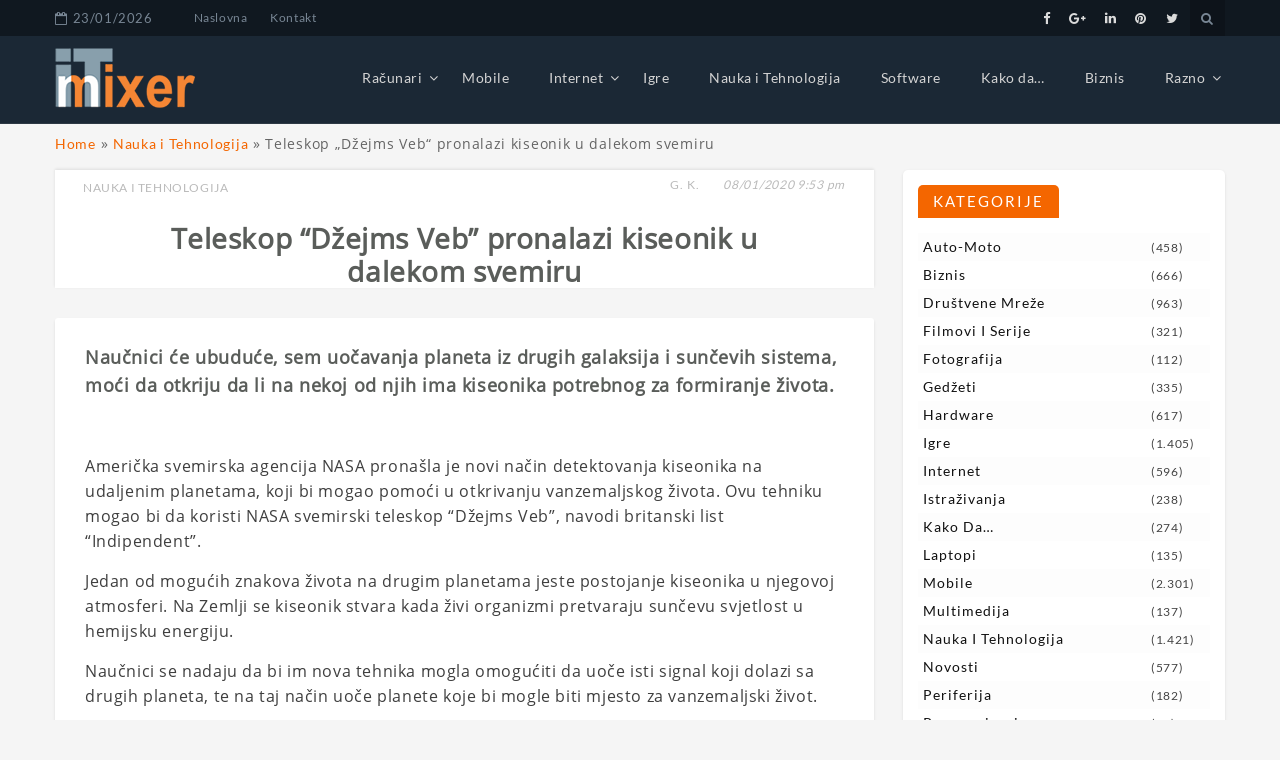

--- FILE ---
content_type: text/html; charset=UTF-8
request_url: https://it-mixer.com/teleskop-dzejms-veb-pronalazi-kiseonik-u-dalekom-svemiru/
body_size: 15321
content:
<!DOCTYPE html>
<html lang="bs-BA" >
<head>
<!-- Global site tag (gtag.js) - Google Analytics -->
<script async defer src="https://pagead2.googlesyndication.com/pagead/js/adsbygoogle.js"> </script>
<!-- Google Tag Manager -->
<script>(function(w,d,s,l,i){w[l]=w[l]||[];w[l].push({'gtm.start':
new Date().getTime(),event:'gtm.js'});var f=d.getElementsByTagName(s)[0],
j=d.createElement(s),dl=l!='dataLayer'?'&l='+l:'';j.async=true;j.src=
'https://www.googletagmanager.com/gtm.js?id='+i+dl;f.parentNode.insertBefore(j,f);
})(window,document,'script','dataLayer','GTM-NBTDW2R');</script>
<!-- End Google Tag Manager -->	  
<meta name="msvalidate.01" content="E7004221149E7436DF69666C6250738D" />
<meta charset="UTF-8" />
<!--<meta name="viewport" content="width=device-width, initial-scale=1.0, maximum-scale=1.0, user-scalable=0" />-->
<meta name="viewport" content="width=device-width, initial-scale=1.0">  
<link rel="profile" href="https://gmpg.org/xfn/11" />
<link rel="pingback" href="https://it-mixer.com/xmlrpc.php" />
<meta name='robots' content='index, follow, max-image-preview:large, max-snippet:-1, max-video-preview:-1' />
<style>img:is([sizes="auto" i], [sizes^="auto," i]) { contain-intrinsic-size: 3000px 1500px }</style>
<!-- This site is optimized with the Yoast SEO plugin v26.6 - https://yoast.com/wordpress/plugins/seo/ -->
<title>Teleskop &quot;Džejms Veb&quot; pronalazi kiseonik u dalekom svemiru - IT mixer</title>
<meta name="description" content="Svemirski teleskop američke svemirske agencije nasaNASA &quot;Džejms Veb&quot; bi mogao da detektuje kiseonik na udaljenim planetama, koji bi mogao pomoći..." />
<link rel="canonical" href="https://it-mixer.com/teleskop-dzejms-veb-pronalazi-kiseonik-u-dalekom-svemiru/" />
<meta property="og:locale" content="bs_BA" />
<meta property="og:type" content="article" />
<meta property="og:title" content="Teleskop &quot;Džejms Veb&quot; pronalazi kiseonik u dalekom svemiru - IT mixer" />
<meta property="og:description" content="Svemirski teleskop američke svemirske agencije nasaNASA &quot;Džejms Veb&quot; bi mogao da detektuje kiseonik na udaljenim planetama, koji bi mogao pomoći..." />
<meta property="og:url" content="https://it-mixer.com/teleskop-dzejms-veb-pronalazi-kiseonik-u-dalekom-svemiru/" />
<meta property="og:site_name" content="IT mixer" />
<meta property="article:publisher" content="https://www.facebook.com/ITmixer/" />
<meta property="article:published_time" content="2020-01-08T20:53:31+00:00" />
<meta property="article:modified_time" content="2020-01-08T20:54:04+00:00" />
<meta property="og:image" content="https://it-mixer.com/wp-content/uploads/2020/01/NASA-teleskop-Džejms-Veb.jpg" />
<meta property="og:image:width" content="1200" />
<meta property="og:image:height" content="800" />
<meta property="og:image:type" content="image/jpeg" />
<meta name="author" content="G. K." />
<meta name="twitter:card" content="summary_large_image" />
<meta name="twitter:creator" content="@itmixercom" />
<meta name="twitter:site" content="@itmixercom" />
<meta name="twitter:label1" content="Written by" />
<meta name="twitter:data1" content="G. K." />
<meta name="twitter:label2" content="Est. reading time" />
<meta name="twitter:data2" content="2 minute" />
<script type="application/ld+json" class="yoast-schema-graph">{"@context":"https://schema.org","@graph":[{"@type":"NewsArticle","@id":"https://it-mixer.com/teleskop-dzejms-veb-pronalazi-kiseonik-u-dalekom-svemiru/#article","isPartOf":{"@id":"https://it-mixer.com/teleskop-dzejms-veb-pronalazi-kiseonik-u-dalekom-svemiru/"},"author":{"name":"G. K.","@id":"https://it-mixer.com/#/schema/person/0dd45a3a380b91675c6bd93fb8e7da82"},"headline":"Teleskop &#8220;Džejms Veb&#8221; pronalazi kiseonik u dalekom svemiru","datePublished":"2020-01-08T20:53:31+00:00","dateModified":"2020-01-08T20:54:04+00:00","mainEntityOfPage":{"@id":"https://it-mixer.com/teleskop-dzejms-veb-pronalazi-kiseonik-u-dalekom-svemiru/"},"wordCount":390,"commentCount":0,"publisher":{"@id":"https://it-mixer.com/#organization"},"articleSection":["Nauka i Tehnologija"],"inLanguage":"bs-BA","potentialAction":[{"@type":"CommentAction","name":"Comment","target":["https://it-mixer.com/teleskop-dzejms-veb-pronalazi-kiseonik-u-dalekom-svemiru/#respond"]}]},{"@type":"WebPage","@id":"https://it-mixer.com/teleskop-dzejms-veb-pronalazi-kiseonik-u-dalekom-svemiru/","url":"https://it-mixer.com/teleskop-dzejms-veb-pronalazi-kiseonik-u-dalekom-svemiru/","name":"Teleskop \"Džejms Veb\" pronalazi kiseonik u dalekom svemiru - IT mixer","isPartOf":{"@id":"https://it-mixer.com/#website"},"datePublished":"2020-01-08T20:53:31+00:00","dateModified":"2020-01-08T20:54:04+00:00","description":"Svemirski teleskop američke svemirske agencije nasaNASA \"Džejms Veb\" bi mogao da detektuje kiseonik na udaljenim planetama, koji bi mogao pomoći...","breadcrumb":{"@id":"https://it-mixer.com/teleskop-dzejms-veb-pronalazi-kiseonik-u-dalekom-svemiru/#breadcrumb"},"inLanguage":"bs-BA","potentialAction":[{"@type":"ReadAction","target":["https://it-mixer.com/teleskop-dzejms-veb-pronalazi-kiseonik-u-dalekom-svemiru/"]}]},{"@type":"BreadcrumbList","@id":"https://it-mixer.com/teleskop-dzejms-veb-pronalazi-kiseonik-u-dalekom-svemiru/#breadcrumb","itemListElement":[{"@type":"ListItem","position":1,"name":"Home","item":"https://it-mixer.com/"},{"@type":"ListItem","position":2,"name":"Nauka i Tehnologija","item":"https://it-mixer.com/nauka-i-tehnologija/"},{"@type":"ListItem","position":3,"name":"Teleskop &#8222;Džejms Veb&#8220; pronalazi kiseonik u dalekom svemiru"}]},{"@type":"WebSite","@id":"https://it-mixer.com/#website","url":"https://it-mixer.com/","name":"IT mixer","description":"Novosti iz IT svijeta","publisher":{"@id":"https://it-mixer.com/#organization"},"alternateName":"IT novosti","potentialAction":[{"@type":"SearchAction","target":{"@type":"EntryPoint","urlTemplate":"https://it-mixer.com/?s={search_term_string}"},"query-input":{"@type":"PropertyValueSpecification","valueRequired":true,"valueName":"search_term_string"}}],"inLanguage":"bs-BA"},{"@type":"Organization","@id":"https://it-mixer.com/#organization","name":"IT-mixer","alternateName":"IT novosti","url":"https://it-mixer.com/","logo":{"@type":"ImageObject","inLanguage":"bs-BA","@id":"https://it-mixer.com/#/schema/logo/image/","url":"https://it-mixer.com/wp-content/uploads/2019/02/logo01.png","contentUrl":"https://it-mixer.com/wp-content/uploads/2019/02/logo01.png","width":140,"height":60,"caption":"IT-mixer"},"image":{"@id":"https://it-mixer.com/#/schema/logo/image/"},"sameAs":["https://www.facebook.com/ITmixer/","https://x.com/itmixercom","https://www.linkedin.com/company/it-mixer/","https://www.pinterest.com/4a6a57dc28ff48ae5fa4ec97e60014/","https://www.youtube.com/channel/UClqVyP8xmRcRkRch_PiR9eQ"]},{"@type":"Person","@id":"https://it-mixer.com/#/schema/person/0dd45a3a380b91675c6bd93fb8e7da82","name":"G. K.","image":{"@type":"ImageObject","inLanguage":"bs-BA","@id":"https://it-mixer.com/#/schema/person/image/","url":"https://secure.gravatar.com/avatar/9f83d888c73a85ec2eb1e8154f0c6f34f67c79750376caee60e132b94a4125b0?s=96&d=mm&r=g","contentUrl":"https://secure.gravatar.com/avatar/9f83d888c73a85ec2eb1e8154f0c6f34f67c79750376caee60e132b94a4125b0?s=96&d=mm&r=g","caption":"G. K."}}]}</script>
<!-- / Yoast SEO plugin. -->
<link rel='dns-prefetch' href='//fonts.googleapis.com' />
<link rel="alternate" type="application/rss+xml" title="IT mixer &raquo; novosti" href="https://it-mixer.com/feed/" />
<link rel="alternate" type="application/rss+xml" title="IT mixer &raquo;  novosti o komentarima" href="https://it-mixer.com/comments/feed/" />
<link rel="alternate" type="application/rss+xml" title="IT mixer &raquo; Teleskop &#8220;Džejms Veb&#8221; pronalazi kiseonik u dalekom svemiru novosti o komentarima" href="https://it-mixer.com/teleskop-dzejms-veb-pronalazi-kiseonik-u-dalekom-svemiru/feed/" />
<!-- <link rel='stylesheet' id='wp-block-library-css' href='https://it-mixer.com/wp-includes/css/dist/block-library/style.min.css?ver=2ba5a568decb1532ce8810ca8dededb3' type='text/css' media='all' /> -->
<link rel="stylesheet" type="text/css" href="//it-mixer.com/wp-content/cache/wpfc-minified/fgjdnprl/6i9sa.css" media="all"/>
<style id='wp-block-library-theme-inline-css' type='text/css'>
.wp-block-audio :where(figcaption){color:#555;font-size:13px;text-align:center}.is-dark-theme .wp-block-audio :where(figcaption){color:#ffffffa6}.wp-block-audio{margin:0 0 1em}.wp-block-code{border:1px solid #ccc;border-radius:4px;font-family:Menlo,Consolas,monaco,monospace;padding:.8em 1em}.wp-block-embed :where(figcaption){color:#555;font-size:13px;text-align:center}.is-dark-theme .wp-block-embed :where(figcaption){color:#ffffffa6}.wp-block-embed{margin:0 0 1em}.blocks-gallery-caption{color:#555;font-size:13px;text-align:center}.is-dark-theme .blocks-gallery-caption{color:#ffffffa6}:root :where(.wp-block-image figcaption){color:#555;font-size:13px;text-align:center}.is-dark-theme :root :where(.wp-block-image figcaption){color:#ffffffa6}.wp-block-image{margin:0 0 1em}.wp-block-pullquote{border-bottom:4px solid;border-top:4px solid;color:currentColor;margin-bottom:1.75em}.wp-block-pullquote cite,.wp-block-pullquote footer,.wp-block-pullquote__citation{color:currentColor;font-size:.8125em;font-style:normal;text-transform:uppercase}.wp-block-quote{border-left:.25em solid;margin:0 0 1.75em;padding-left:1em}.wp-block-quote cite,.wp-block-quote footer{color:currentColor;font-size:.8125em;font-style:normal;position:relative}.wp-block-quote:where(.has-text-align-right){border-left:none;border-right:.25em solid;padding-left:0;padding-right:1em}.wp-block-quote:where(.has-text-align-center){border:none;padding-left:0}.wp-block-quote.is-large,.wp-block-quote.is-style-large,.wp-block-quote:where(.is-style-plain){border:none}.wp-block-search .wp-block-search__label{font-weight:700}.wp-block-search__button{border:1px solid #ccc;padding:.375em .625em}:where(.wp-block-group.has-background){padding:1.25em 2.375em}.wp-block-separator.has-css-opacity{opacity:.4}.wp-block-separator{border:none;border-bottom:2px solid;margin-left:auto;margin-right:auto}.wp-block-separator.has-alpha-channel-opacity{opacity:1}.wp-block-separator:not(.is-style-wide):not(.is-style-dots){width:100px}.wp-block-separator.has-background:not(.is-style-dots){border-bottom:none;height:1px}.wp-block-separator.has-background:not(.is-style-wide):not(.is-style-dots){height:2px}.wp-block-table{margin:0 0 1em}.wp-block-table td,.wp-block-table th{word-break:normal}.wp-block-table :where(figcaption){color:#555;font-size:13px;text-align:center}.is-dark-theme .wp-block-table :where(figcaption){color:#ffffffa6}.wp-block-video :where(figcaption){color:#555;font-size:13px;text-align:center}.is-dark-theme .wp-block-video :where(figcaption){color:#ffffffa6}.wp-block-video{margin:0 0 1em}:root :where(.wp-block-template-part.has-background){margin-bottom:0;margin-top:0;padding:1.25em 2.375em}
</style>
<style id='classic-theme-styles-inline-css' type='text/css'>
/*! This file is auto-generated */
.wp-block-button__link{color:#fff;background-color:#32373c;border-radius:9999px;box-shadow:none;text-decoration:none;padding:calc(.667em + 2px) calc(1.333em + 2px);font-size:1.125em}.wp-block-file__button{background:#32373c;color:#fff;text-decoration:none}
</style>
<style id='global-styles-inline-css' type='text/css'>
:root{--wp--preset--aspect-ratio--square: 1;--wp--preset--aspect-ratio--4-3: 4/3;--wp--preset--aspect-ratio--3-4: 3/4;--wp--preset--aspect-ratio--3-2: 3/2;--wp--preset--aspect-ratio--2-3: 2/3;--wp--preset--aspect-ratio--16-9: 16/9;--wp--preset--aspect-ratio--9-16: 9/16;--wp--preset--color--black: #000000;--wp--preset--color--cyan-bluish-gray: #abb8c3;--wp--preset--color--white: #ffffff;--wp--preset--color--pale-pink: #f78da7;--wp--preset--color--vivid-red: #cf2e2e;--wp--preset--color--luminous-vivid-orange: #ff6900;--wp--preset--color--luminous-vivid-amber: #fcb900;--wp--preset--color--light-green-cyan: #7bdcb5;--wp--preset--color--vivid-green-cyan: #00d084;--wp--preset--color--pale-cyan-blue: #8ed1fc;--wp--preset--color--vivid-cyan-blue: #0693e3;--wp--preset--color--vivid-purple: #9b51e0;--wp--preset--gradient--vivid-cyan-blue-to-vivid-purple: linear-gradient(135deg,rgba(6,147,227,1) 0%,rgb(155,81,224) 100%);--wp--preset--gradient--light-green-cyan-to-vivid-green-cyan: linear-gradient(135deg,rgb(122,220,180) 0%,rgb(0,208,130) 100%);--wp--preset--gradient--luminous-vivid-amber-to-luminous-vivid-orange: linear-gradient(135deg,rgba(252,185,0,1) 0%,rgba(255,105,0,1) 100%);--wp--preset--gradient--luminous-vivid-orange-to-vivid-red: linear-gradient(135deg,rgba(255,105,0,1) 0%,rgb(207,46,46) 100%);--wp--preset--gradient--very-light-gray-to-cyan-bluish-gray: linear-gradient(135deg,rgb(238,238,238) 0%,rgb(169,184,195) 100%);--wp--preset--gradient--cool-to-warm-spectrum: linear-gradient(135deg,rgb(74,234,220) 0%,rgb(151,120,209) 20%,rgb(207,42,186) 40%,rgb(238,44,130) 60%,rgb(251,105,98) 80%,rgb(254,248,76) 100%);--wp--preset--gradient--blush-light-purple: linear-gradient(135deg,rgb(255,206,236) 0%,rgb(152,150,240) 100%);--wp--preset--gradient--blush-bordeaux: linear-gradient(135deg,rgb(254,205,165) 0%,rgb(254,45,45) 50%,rgb(107,0,62) 100%);--wp--preset--gradient--luminous-dusk: linear-gradient(135deg,rgb(255,203,112) 0%,rgb(199,81,192) 50%,rgb(65,88,208) 100%);--wp--preset--gradient--pale-ocean: linear-gradient(135deg,rgb(255,245,203) 0%,rgb(182,227,212) 50%,rgb(51,167,181) 100%);--wp--preset--gradient--electric-grass: linear-gradient(135deg,rgb(202,248,128) 0%,rgb(113,206,126) 100%);--wp--preset--gradient--midnight: linear-gradient(135deg,rgb(2,3,129) 0%,rgb(40,116,252) 100%);--wp--preset--font-size--small: 13px;--wp--preset--font-size--medium: 20px;--wp--preset--font-size--large: 36px;--wp--preset--font-size--x-large: 42px;--wp--preset--spacing--20: 0.44rem;--wp--preset--spacing--30: 0.67rem;--wp--preset--spacing--40: 1rem;--wp--preset--spacing--50: 1.5rem;--wp--preset--spacing--60: 2.25rem;--wp--preset--spacing--70: 3.38rem;--wp--preset--spacing--80: 5.06rem;--wp--preset--shadow--natural: 6px 6px 9px rgba(0, 0, 0, 0.2);--wp--preset--shadow--deep: 12px 12px 50px rgba(0, 0, 0, 0.4);--wp--preset--shadow--sharp: 6px 6px 0px rgba(0, 0, 0, 0.2);--wp--preset--shadow--outlined: 6px 6px 0px -3px rgba(255, 255, 255, 1), 6px 6px rgba(0, 0, 0, 1);--wp--preset--shadow--crisp: 6px 6px 0px rgba(0, 0, 0, 1);}:where(.is-layout-flex){gap: 0.5em;}:where(.is-layout-grid){gap: 0.5em;}body .is-layout-flex{display: flex;}.is-layout-flex{flex-wrap: wrap;align-items: center;}.is-layout-flex > :is(*, div){margin: 0;}body .is-layout-grid{display: grid;}.is-layout-grid > :is(*, div){margin: 0;}:where(.wp-block-columns.is-layout-flex){gap: 2em;}:where(.wp-block-columns.is-layout-grid){gap: 2em;}:where(.wp-block-post-template.is-layout-flex){gap: 1.25em;}:where(.wp-block-post-template.is-layout-grid){gap: 1.25em;}.has-black-color{color: var(--wp--preset--color--black) !important;}.has-cyan-bluish-gray-color{color: var(--wp--preset--color--cyan-bluish-gray) !important;}.has-white-color{color: var(--wp--preset--color--white) !important;}.has-pale-pink-color{color: var(--wp--preset--color--pale-pink) !important;}.has-vivid-red-color{color: var(--wp--preset--color--vivid-red) !important;}.has-luminous-vivid-orange-color{color: var(--wp--preset--color--luminous-vivid-orange) !important;}.has-luminous-vivid-amber-color{color: var(--wp--preset--color--luminous-vivid-amber) !important;}.has-light-green-cyan-color{color: var(--wp--preset--color--light-green-cyan) !important;}.has-vivid-green-cyan-color{color: var(--wp--preset--color--vivid-green-cyan) !important;}.has-pale-cyan-blue-color{color: var(--wp--preset--color--pale-cyan-blue) !important;}.has-vivid-cyan-blue-color{color: var(--wp--preset--color--vivid-cyan-blue) !important;}.has-vivid-purple-color{color: var(--wp--preset--color--vivid-purple) !important;}.has-black-background-color{background-color: var(--wp--preset--color--black) !important;}.has-cyan-bluish-gray-background-color{background-color: var(--wp--preset--color--cyan-bluish-gray) !important;}.has-white-background-color{background-color: var(--wp--preset--color--white) !important;}.has-pale-pink-background-color{background-color: var(--wp--preset--color--pale-pink) !important;}.has-vivid-red-background-color{background-color: var(--wp--preset--color--vivid-red) !important;}.has-luminous-vivid-orange-background-color{background-color: var(--wp--preset--color--luminous-vivid-orange) !important;}.has-luminous-vivid-amber-background-color{background-color: var(--wp--preset--color--luminous-vivid-amber) !important;}.has-light-green-cyan-background-color{background-color: var(--wp--preset--color--light-green-cyan) !important;}.has-vivid-green-cyan-background-color{background-color: var(--wp--preset--color--vivid-green-cyan) !important;}.has-pale-cyan-blue-background-color{background-color: var(--wp--preset--color--pale-cyan-blue) !important;}.has-vivid-cyan-blue-background-color{background-color: var(--wp--preset--color--vivid-cyan-blue) !important;}.has-vivid-purple-background-color{background-color: var(--wp--preset--color--vivid-purple) !important;}.has-black-border-color{border-color: var(--wp--preset--color--black) !important;}.has-cyan-bluish-gray-border-color{border-color: var(--wp--preset--color--cyan-bluish-gray) !important;}.has-white-border-color{border-color: var(--wp--preset--color--white) !important;}.has-pale-pink-border-color{border-color: var(--wp--preset--color--pale-pink) !important;}.has-vivid-red-border-color{border-color: var(--wp--preset--color--vivid-red) !important;}.has-luminous-vivid-orange-border-color{border-color: var(--wp--preset--color--luminous-vivid-orange) !important;}.has-luminous-vivid-amber-border-color{border-color: var(--wp--preset--color--luminous-vivid-amber) !important;}.has-light-green-cyan-border-color{border-color: var(--wp--preset--color--light-green-cyan) !important;}.has-vivid-green-cyan-border-color{border-color: var(--wp--preset--color--vivid-green-cyan) !important;}.has-pale-cyan-blue-border-color{border-color: var(--wp--preset--color--pale-cyan-blue) !important;}.has-vivid-cyan-blue-border-color{border-color: var(--wp--preset--color--vivid-cyan-blue) !important;}.has-vivid-purple-border-color{border-color: var(--wp--preset--color--vivid-purple) !important;}.has-vivid-cyan-blue-to-vivid-purple-gradient-background{background: var(--wp--preset--gradient--vivid-cyan-blue-to-vivid-purple) !important;}.has-light-green-cyan-to-vivid-green-cyan-gradient-background{background: var(--wp--preset--gradient--light-green-cyan-to-vivid-green-cyan) !important;}.has-luminous-vivid-amber-to-luminous-vivid-orange-gradient-background{background: var(--wp--preset--gradient--luminous-vivid-amber-to-luminous-vivid-orange) !important;}.has-luminous-vivid-orange-to-vivid-red-gradient-background{background: var(--wp--preset--gradient--luminous-vivid-orange-to-vivid-red) !important;}.has-very-light-gray-to-cyan-bluish-gray-gradient-background{background: var(--wp--preset--gradient--very-light-gray-to-cyan-bluish-gray) !important;}.has-cool-to-warm-spectrum-gradient-background{background: var(--wp--preset--gradient--cool-to-warm-spectrum) !important;}.has-blush-light-purple-gradient-background{background: var(--wp--preset--gradient--blush-light-purple) !important;}.has-blush-bordeaux-gradient-background{background: var(--wp--preset--gradient--blush-bordeaux) !important;}.has-luminous-dusk-gradient-background{background: var(--wp--preset--gradient--luminous-dusk) !important;}.has-pale-ocean-gradient-background{background: var(--wp--preset--gradient--pale-ocean) !important;}.has-electric-grass-gradient-background{background: var(--wp--preset--gradient--electric-grass) !important;}.has-midnight-gradient-background{background: var(--wp--preset--gradient--midnight) !important;}.has-small-font-size{font-size: var(--wp--preset--font-size--small) !important;}.has-medium-font-size{font-size: var(--wp--preset--font-size--medium) !important;}.has-large-font-size{font-size: var(--wp--preset--font-size--large) !important;}.has-x-large-font-size{font-size: var(--wp--preset--font-size--x-large) !important;}
:where(.wp-block-post-template.is-layout-flex){gap: 1.25em;}:where(.wp-block-post-template.is-layout-grid){gap: 1.25em;}
:where(.wp-block-columns.is-layout-flex){gap: 2em;}:where(.wp-block-columns.is-layout-grid){gap: 2em;}
:root :where(.wp-block-pullquote){font-size: 1.5em;line-height: 1.6;}
</style>
<!-- <link rel='stylesheet' id='lbwps-styles-photoswipe5-main-css' href='https://it-mixer.com/wp-content/plugins/lightbox-photoswipe/assets/ps5/styles/main.css?ver=5.8.1' type='text/css' media='all' /> -->
<!-- <link rel='stylesheet' id='magazina-font-awesome-new-css' href='https://it-mixer.com/wp-content/themes/magazina/font-awesome/css/fontawesome-all.css?ver=1.0.0' type='text/css' media='all' /> -->
<!-- <link rel='stylesheet' id='magazina-font-awesome-old-css' href='https://it-mixer.com/wp-content/themes/magazina/font-awesome/css/font-awesome.css?ver=1.0.0' type='text/css' media='all' /> -->
<!-- <link rel='stylesheet' id='chld_thm_cfg_parent-css' href='https://it-mixer.com/wp-content/themes/magazina/style.css?ver=2ba5a568decb1532ce8810ca8dededb3' type='text/css' media='all' /> -->
<link rel="stylesheet" type="text/css" href="//it-mixer.com/wp-content/cache/wpfc-minified/87ek9vr9/6i9sa.css" media="all"/>
<link rel='stylesheet' id='magazina_fonts-css' href='https://fonts.googleapis.com/css?family=Lato%3A300%2C400%2C500%2C700%7CLato+Slab%3A400%2C700&#038;subset=latin%2Clatin-ext&#038;ver=1.0.0' type='text/css' media='all' />
<link rel='stylesheet' id='magazina-style-css' href='https://it-mixer.com/wp-content/themes/magazina-child/style.css?ver=1.0.8.1550750006' type='text/css' media='all' />
<style id='magazina-style-inline-css' type='text/css'>
.home .header .logo p,.header .logo p{ color:#blank; }
</style>
<!-- <link rel='stylesheet' id='magazina-css-css' href='https://it-mixer.com/wp-content/plugins/blogwings-companion//magazina/assets/css/magzine.css?ver=1.0.0' type='text/css' media='all' /> -->
<!-- <link rel='stylesheet' id='owl-carousel-css' href='https://it-mixer.com/wp-content/plugins/blogwings-companion//magazina/assets/css/owl.carousel.css?ver=1.0.0' type='text/css' media='all' /> -->
<link rel="stylesheet" type="text/css" href="//it-mixer.com/wp-content/cache/wpfc-minified/6w5bci4f/6i9sa.css" media="all"/>
<script src='//it-mixer.com/wp-content/cache/wpfc-minified/30gr6s8z/6i9sa.js' type="text/javascript"></script>
<!-- <script type="text/javascript" src="https://it-mixer.com/wp-includes/js/jquery/jquery.min.js?ver=3.7.1" id="jquery-core-js"></script> -->
<!-- <script type="text/javascript" src="https://it-mixer.com/wp-includes/js/jquery/jquery-migrate.min.js?ver=3.4.1" id="jquery-migrate-js"></script> -->
<link rel="https://api.w.org/" href="https://it-mixer.com/wp-json/" /><link rel="alternate" title="JSON" type="application/json" href="https://it-mixer.com/wp-json/wp/v2/posts/7524" /><link rel="EditURI" type="application/rsd+xml" title="RSD" href="https://it-mixer.com/xmlrpc.php?rsd" />
<link rel="alternate" title="oEmbed (JSON)" type="application/json+oembed" href="https://it-mixer.com/wp-json/oembed/1.0/embed?url=https%3A%2F%2Fit-mixer.com%2Fteleskop-dzejms-veb-pronalazi-kiseonik-u-dalekom-svemiru%2F" />
<link rel="alternate" title="oEmbed (XML)" type="text/xml+oembed" href="https://it-mixer.com/wp-json/oembed/1.0/embed?url=https%3A%2F%2Fit-mixer.com%2Fteleskop-dzejms-veb-pronalazi-kiseonik-u-dalekom-svemiru%2F&#038;format=xml" />
<style>.top-container{background:#101820;}.header-wrap-top .top-date{color:#788694;}.header-wrap-top .top-menu .top li a{color:#788694;} .header-wrap-top .top-social-icon li a{color:#dbdbdb;} 
header,.page header{background:#1b2835;}
h3.view{background:#0e0e0e;}
.home header.smaller, header.smaller{background:#101820;}
.header .logo h1 a,.header .logo h1 a, header.smaller .header .logo h1 a{
color:#000000;}
.home .navigation .menu > li > a,.navigation .menu > li > a,.navigation ul li a:link,#main-menu-wrapper .menu-item-has-children > a:after,.home header #main-menu-wrapper .menu-item-has-children > a:after{
color:#788694;}
.home .navigation .menu > li > a:hover,.navigation .menu > li > a:hover,.navigation .menu > li.current-menu-item  > a{
color:#f58634;}
.page-template-magazine-template header.header-style-one #main-menu-wrapper,
.magazine-box  header.header-style-one #main-menu-wrapper, 
.magazine-single-box .header-style-one .header #main-menu-wrapper{
background:#0e0e0e; 
}
.top-searchfrom i,.header-wrap-top a#pull{color:#788694;}
@media screen and (max-width: 1024px){
.page-template-magazine-template.page .header-style-one .header #main-menu-wrapper a#pull:before,.page-template-magazine-template.page .header-style-one .header #main-menu-wrapper a#pull:before, .magazine-box .header-style-one .header #main-menu-wrapper a#pull:before, 
.magazine-single-box .header-style-one .header #main-menu-wrapper a#pull:before {
content:'Main Menu';
}
.home .header a#pull,.header a#pull,.header-wrapper header.smaller a#pull{
color: #000000;}
.navigation ul .current-menu-item > a, .navigation ul li a:hover,.navigation ul ul li:hover{
background:#f58634;}     
}
.content .two-grid-layout .post-img,.content .standard-layout .post.format-standard .post-img{border-top-color:#f46600;}
a:hover,.post-title h2:hover,a.more-link,.widget .tagcloud a:hover,.footer-wrapper .social-icon li a:hover,li a:hover,.content .post-content .read-more a{color:#f46600;}
.nav-links .page-numbers.current, .nav-links .page-numbers:hover{
border-color:#f46600;
background:#f46600;
}
li.sl-related-thumbnail h3,.page blockquote{
border-color:#f46600;
}
.tagcloud a,.sidebar-inner-widget .widgettitle,#commentform input#submit,.top-searchfrom #searchform:before,::selection,.mc4wp-form input[type=submit]{
background: #f46600;
}
.single .format-quote blockquote, .single blockquote{
border-color:#f46600;
}
.breadcrumbs a:hover,.breadcrumbs .trail-end span,.th-aboutme ul li i,.header-wrap-top .top-social-icon li a:hover,.content .post-content .description p a, .page-description p a{
color: #f46600;
}
#section_one .section-title,#section_one .slider_widgets h3.title,#section_two h3.title,#section_three h3.title,#section_four h3.title,#section_five h3.title,#section_five .col-two h3.title{background:#f46600;}
.nav-links .page-numbers{border-color:#f46600;}
#move-to-top{background:#f46600;}
.footer-wrapper{background:#111;}
.footer-wrapper .widget .widgettitle{color:#ffffff;}
.footer-wrapper .footer-copyright .copyright a,.footer-wrapper .footer-copyright .copyright{color:#5a5d5a;}
.footer-wrapper .footer-copyright{background:#111;}
.footer-wrapper .social-icon li a{color:#dbdbdb;}
.footer-wrapper .widget li a,.footer-wrapper .widget a{color:#666;}
.footer-wrapper .widget p{color:#666;}
.footer-wrapper .widget li a:hover{color:#f46600;}
.flex-slider .fs-caption-overlay{
background:rgba(0, 0, 0, 0.18);}
.flex-slider li .caption-content h1{
color:#fff;}
.flex-slider li .caption-content p{color:#fff;}
.flex-slider li .caption-content a{color:#fff;}
.flex-slider .read-more.read-more-slider a,.flex-slider.button-two .read-more.read-more-slider a,.flex-slider.button-one .read-more.read-more-slider a{color:#fff;border-color:#fff;background:rgba(0, 0, 0, 0);}
.flex-slider .read-more.read-more-slider a:hover,.flex-slider.button-two .read-more.read-more-slider a:hover,.flex-slider.button-one .read-more.read-more-slider a:hover{color:#fff;border-color:#fff;background:rgba(0, 0, 0, 0);}
.flex-slider.button-one .read-more.read-more-slider a:hover{
-webkit-box-shadow: 0 14px 26px -12px rgba(255,255,255,0.42), 0 4px 23px 0 rgba(255,255,255,0.12), 0 8px 10px -5px rgba(255,255,255,0.2);box-shadow: 0 14px 26px -12px rgba(255,255,255,0.42), 0 4px 23px 0 rgba(255,255,255,0.12), 0 8px 10px -5px rgba(255,255,255,0.12)}@media screen and (max-width: 768px){}
@media screen and (max-width: 550px){}</style>		<style type="text/css" id="wp-custom-css">
.blog-single .post h1 {
font-weight: 600;
}
.blog-single .post .post-content h2 {
font-size: 18px;
font-weight: 600;
line-height: 1.6em;
} 
.blog-single .post p {
font-size: 16px;
letter-spacing: 0.6px !important;
line-height: 1.6em;
color: #3f3f3f;
}
.footer-inner-widget{
margin-top:50px
}
.footer-widget-column .widget {
margin-top: 0px;
}
.sidebar-inner-widget .cat-item:nth-child(odd) {
background: #fdfdfd;}
#section_four .post-item {
width: 100%;
}
a.toggle-mobile-menu {
color: #fff !important;
}
#section_six .post-item-content h3 a,
#section_six .post-item-content h2 a{
text-shadow: 1px 1px 2px black, 0 0 1em #101820, 0 0 0.3em #101820;
}
#section_six .post-item-content h2 a {
color: #fff;
}
#section_six .post-item .post-item-heading h2 {
font-size: 17px;
line-height: 24px;
}
#section_six .post-item .entry-meta {
padding: 50px 0 10px;
}
#section_six .post-item .post-item-heading h3 {
font-size: 18px;
}
input, select, textarea {
border: 1px solid #b3b3b3 !important;
}
.home .navigation .menu > li > a, .navigation .menu > li > a, .navigation ul li a:link, #main-menu-wrapper .menu-item-has-children > a:after, .home header #main-menu-wrapper .menu-item-has-children > a:after {
color: #d4d4d4;
}
#section_six .post-item {
border: 1px solid whitesmoke;
}
#breadcrumbs {
color: #656565;
margin-top: 10px;
}
#breadcrumbs a {
color: #f46600;
}
h6 a,
.post-content li a {
color: #f46600;
}
p {
line-height: 22px;
margin-top: 15px;
}
/****GDPR osnovno*****/
.cc-dismiss{display:none;} /* styles for the dismiss button */
/*********/
.su-pullquote-align-left,
.su-pullquote-align-right {
margin: .5em 1.5em 0 0 !important;
padding: 15px !important;
float: left;
background: #f46600;
border: none !important;
}
.su-pullquote-align-left a,
.su-pullquote-align-left a:hover,
.su-pullquote-align-left a:focus,
.su-pullquote-align-right a,
.su-pullquote-align-right a:hover,
.su-pullquote-align-right a:focus{
color: #fff !important;
}
@media only screen and (max-width: 768px){
.su-pullquote-align-left,
.su-pullquote-align-right {
margin: 1em 0 !important;
}
}
/*otrivam paginaciju u kategorijama*/
@media screen and (max-width: 1024px){
.navigation {
display: block;}
}
@media screen and (max-width: 1024px){
.top-searchfrom input#s {
color: #000;}
}
html > .video-wrapper {
display: none;
}
.post-meta {
text-align: right;
margin-bottom: 25px;
}
.single-meta .post-category {
float: left;
clear: both;
}
.single-meta {
padding: 5px 19px 0 !important;
}
.content .post-title {
padding: 0 40px;
margin: 30px 0 !important;
}
@media screen and (max-width: 691px){
.content .post-title {
padding: 0;
}
.content .post-title h1 {
font-size: 22px;
line-height: 28px;
}	
.content h3 {
font-size: 16px;
font-weight: 600;
}		
}
.widget .cat-item a {
width: 80%;
text-align: left;
}
@media screen and (max-width: 691px){
.oglas-clanak-desktop {
display: none !important;
}	
}
@media screen and (min-width: 692px){
.oglas-clanak-mobile {
display: none !important;
}	
}
.header {
height: 87px;
}
</style>
</head>
<body data-rsssl=1 class="wp-singular post-template-default single single-post postid-7524 single-format-standard wp-custom-logo wp-embed-responsive wp-theme-magazina wp-child-theme-magazina-child">
<!-- Google Tag Manager (noscript) -->
<noscript><iframe src="https://www.googletagmanager.com/ns.html?id=GTM-NBTDW2R"
height="0" width="0" style="display:none;visibility:hidden"></iframe></noscript>
<!-- End Google Tag Manager (noscript) -->	
<!--Main Header Start -->
<div class="header-wrapper" id="header" >
<!-- Top Header Start -->
<header class=" top-header-show">
<div class="top-container">
<div class="container">
<div class="header-wrap-top">
<div class="top-date">
<i class="fa fa-calendar-o" aria-hidden="true"></i>23/01/2026              </div>
<div class="inner-wrap-top">
<div class="top-menu">
<ul id="menu" class="top"><li id="menu-item-6664" class="menu-item menu-item-type-post_type menu-item-object-page menu-item-6664"><a href="https://it-mixer.com/home-2/">Naslovna</a></li>
<li id="menu-item-6663" class="menu-item menu-item-type-post_type menu-item-object-page menu-item-6663"><a href="https://it-mixer.com/kontakt/">Kontakt</a></li>
</ul>              </div>
<div class="top-social-icon"> 
<ul>
<li><a target='_blank' href="https://www.facebook.com/IT-mixer-316624352361131" >
<i class='fa fa-facebook'></i></a></li>                        <li><a target='_blank' href="#2" >
<i class='fa fa-google-plus'></i></a></li>                        <li><a target='_blank' href="https://www.linkedin.com/company/it-mixer/" >
<i class='fa fa-linkedin'></i></a></li>            <li><a target='_blank' href="https://www.pinterest.com/4a6a57dc28ff48ae5fa4ec97e60014/" ><i class='fa fa-pinterest'></i></a></li>            <li><a target='_blank' href="https://twitter.com/itmixercom" ><i class='fa fa-twitter'></i></a></li>              </ul>
</div>
</div>
<div class="top-searchfrom">
<a href="#" class="search-btn"><i class="fa fa-search"></i></a>
<form role="search" method="get" id="searchform" action="https://it-mixer.com/">
<div>
<input type="text" placeholder="Search" name="s" id="s" value=""/>
<input type="submit" value="Search" />
</div>
</form>              </div>
<a href="#" id="pull" class="toggle-mobile-top-menu"></a>
</div>
</div>
</div>
<div class="container">
<div class="header">
<!-- Logo Start -->
<div class="logo">
<a href="https://it-mixer.com/" class="custom-logo-link" rel="home"><img width="140" height="60" src="https://it-mixer.com/wp-content/uploads/2019/02/logo01.png" class="custom-logo" alt="IT mixer vam donosi najnovije vijesti iz svijeta informacionih tehnologija" decoding="async" /></a>                  </div>
<!-- .site-branding -->
<!-- Menu Start -->
<div id="main-menu-wrapper">
<a href="#" id="pull" class="toggle-mobile-menu"></a>
<nav class="navigation clearfix mobile-menu-wrapper">
<ul id="menu" class="menu"><li id="menu-item-1322" class="menu-item menu-item-type-taxonomy menu-item-object-category menu-item-has-children menu-item-1322"><a href="https://it-mixer.com/racunari/">Računari</a>
<ul class="sub-menu">
<li id="menu-item-1076" class="menu-item menu-item-type-taxonomy menu-item-object-category menu-item-1076"><a href="https://it-mixer.com/racunari/hardware/">Hardware</a></li>
<li id="menu-item-6672" class="menu-item menu-item-type-taxonomy menu-item-object-category menu-item-6672"><a href="https://it-mixer.com/racunari/laptopi/">Laptopi</a></li>
<li id="menu-item-1323" class="menu-item menu-item-type-taxonomy menu-item-object-category menu-item-1323"><a href="https://it-mixer.com/racunari/periferija/">Periferija</a></li>
<li id="menu-item-6673" class="menu-item menu-item-type-taxonomy menu-item-object-category menu-item-6673"><a href="https://it-mixer.com/racunari/tableti/">Tableti</a></li>
</ul>
</li>
<li id="menu-item-1072" class="menu-item menu-item-type-taxonomy menu-item-object-category menu-item-1072"><a href="https://it-mixer.com/mobilni/">Mobile</a></li>
<li id="menu-item-1074" class="menu-item menu-item-type-taxonomy menu-item-object-category menu-item-has-children menu-item-1074"><a href="https://it-mixer.com/internet/">Internet</a>
<ul class="sub-menu">
<li id="menu-item-1081" class="menu-item menu-item-type-taxonomy menu-item-object-category menu-item-1081"><a href="https://it-mixer.com/drustvene-mreze/">Društvene mreže</a></li>
<li id="menu-item-1075" class="menu-item menu-item-type-taxonomy menu-item-object-category menu-item-1075"><a href="https://it-mixer.com/sigurnost/">Sigurnost</a></li>
</ul>
</li>
<li id="menu-item-1073" class="menu-item menu-item-type-taxonomy menu-item-object-category menu-item-1073"><a href="https://it-mixer.com/igre/">Igre</a></li>
<li id="menu-item-1079" class="menu-item menu-item-type-taxonomy menu-item-object-category current-post-ancestor current-menu-parent current-post-parent menu-item-1079"><a href="https://it-mixer.com/nauka-i-tehnologija/">Nauka i Tehnologija</a></li>
<li id="menu-item-1078" class="menu-item menu-item-type-taxonomy menu-item-object-category menu-item-1078"><a href="https://it-mixer.com/software/">Software</a></li>
<li id="menu-item-12656" class="menu-item menu-item-type-taxonomy menu-item-object-category menu-item-12656"><a href="https://it-mixer.com/kako-da/">Kako da&#8230;</a></li>
<li id="menu-item-1325" class="menu-item menu-item-type-taxonomy menu-item-object-category menu-item-1325"><a href="https://it-mixer.com/biznis/">Biznis</a></li>
<li id="menu-item-6665" class="menu-item menu-item-type-custom menu-item-object-custom menu-item-has-children menu-item-6665"><a href="#">Razno</a>
<ul class="sub-menu">
<li id="menu-item-6670" class="menu-item menu-item-type-taxonomy menu-item-object-category menu-item-6670"><a href="https://it-mixer.com/novosti/">Novosti</a></li>
<li id="menu-item-1288" class="menu-item menu-item-type-taxonomy menu-item-object-category menu-item-1288"><a href="https://it-mixer.com/programiranje/">Programiranje</a></li>
<li id="menu-item-6666" class="menu-item menu-item-type-taxonomy menu-item-object-category menu-item-6666"><a href="https://it-mixer.com/filmovi-i-serije/">Filmovi i serije</a></li>
<li id="menu-item-6668" class="menu-item menu-item-type-taxonomy menu-item-object-category menu-item-6668"><a href="https://it-mixer.com/gedzeti/">Gedžeti</a></li>
<li id="menu-item-14717" class="menu-item menu-item-type-taxonomy menu-item-object-category menu-item-14717"><a href="https://it-mixer.com/multimedija/">Multimedija</a></li>
<li id="menu-item-6667" class="menu-item menu-item-type-taxonomy menu-item-object-category menu-item-6667"><a href="https://it-mixer.com/fotografija/">Fotografija</a></li>
<li id="menu-item-6669" class="menu-item menu-item-type-taxonomy menu-item-object-category menu-item-6669"><a href="https://it-mixer.com/istrazivanja/">Istraživanja</a></li>
<li id="menu-item-6671" class="menu-item menu-item-type-taxonomy menu-item-object-category menu-item-6671"><a href="https://it-mixer.com/zanimljivosti/">Zanimljivosti</a></li>
<li id="menu-item-20539" class="menu-item menu-item-type-taxonomy menu-item-object-category menu-item-20539"><a href="https://it-mixer.com/auto-moto/">Auto-Moto</a></li>
</ul>
</li>
</ul>              </nav>
<div class="clearfix"></div>
</div>
<!--/ Menu end -->
</div>
<!-- / Header End -->
</div>
</header>
<!-- / Top Header End -->
</div></div>
<div id="page" class="clearfix ">
<p id="breadcrumbs"><span><span><a href="https://it-mixer.com/">Home</a></span> » <span><a href="https://it-mixer.com/nauka-i-tehnologija/">Nauka i Tehnologija</a></span> » <span class="breadcrumb_last" aria-current="page">Teleskop &#8222;Džejms Veb&#8220; pronalazi kiseonik u dalekom svemiru</span></span></p>
<!-- Content Start -->
<div class="content">
<!-- blog-single -->
<div class="blog-single">
<article id="post-7524" class="post post-7524 type-post status-publish format-standard hentry category-nauka-i-tehnologija">
<div class="single-meta"><!-- Single Meta Start -->
<span class="post-category"><a href="https://it-mixer.com/nauka-i-tehnologija/" rel="category tag">Nauka i Tehnologija</a></span>
<div class="post-meta">
<span class="post-author"><a href="https://it-mixer.com/author/g-k/" title="Članci od G. K." rel="author">G. K.</a> </span>
<!--<span class="post-author-pic"><img alt='g-k' src='https://secure.gravatar.com/avatar/9f83d888c73a85ec2eb1e8154f0c6f34f67c79750376caee60e132b94a4125b0?s=60&#038;d=mm&#038;r=g' srcset='https://secure.gravatar.com/avatar/9f83d888c73a85ec2eb1e8154f0c6f34f67c79750376caee60e132b94a4125b0?s=120&#038;d=mm&#038;r=g 2x' class='avatar avatar-60 photo' height='60' width='60' decoding='async'/></span>-->
<span class="post-date">08/01/2020 9:53 pm</span>
</div>	
<div class="post-title"><h1><span>Teleskop &#8220;Džejms Veb&#8221; pronalazi kiseonik u dalekom svemiru</span></h1></div>
<div class="post-img">
</div>
</div><!-- Single Meta End -->
<div class="post-content clearfix"><!-- Content Start -->
<div class="description">
<h2>Naučnici će ubuduće, sem uočavanja planeta iz drugih galaksija i sunčevih sistema, moći da otkriju da li na nekoj od njih ima kiseonika potrebnog za formiranje života.</h2>
<p>&nbsp;</p>
<p>Američka svemirska agencija NASA pronašla je novi način detektovanja kiseonika na udaljenim planetama, koji bi mogao pomoći u otkrivanju vanzemaljskog života. Ovu tehniku mogao bi da koristi NASA svemirski teleskop &#8220;Džejms Veb&#8221;, navodi britanski list &#8220;Indipendent&#8221;.</p>
<p>Jedan od mogućih znakova života na drugim planetama jeste postojanje kiseonika u njegovoj atmosferi. Na Zemlji se kiseonik stvara kada živi organizmi pretvaraju sunčevu svjetlost u hemijsku energiju.</p>
<p>Naučnici se nadaju da bi im nova tehnika mogla omogućiti da uoče isti signal koji dolazi sa drugih planeta, te na taj način uoče planete koje bi mogle biti mjesto za vanzemaljski život.</p>
<p>List &#8220;<a href="https://www.nature.com/natastron/" target="_blank" rel="noopener noreferrer">Nature Astronomy</a>&#8221; precizira da će NASA teleskopu biti omogućeno da otkrije jedan od signala koji dolaze iz molekula kiseonika kada se sudaraju jedni sa drugima. Kada se to desi, onda molekuli blokiraju određeni dio infracrvenog spektra, a novi teleskop &#8220;Džejms Veb&#8221; će to moći da uoči i pruži trag o atmosferi dalekih svjetova.</p>
<p>Do sada se vjerovalo da kiseonik na drugim planetama nije moguće detektovati teleskopom.</p>
<p>Naučnici objašnjavaju da samo uočavanje kiseonika na nekoj planeti nije garancija da tamo ima života.</p>
<p>NASA misija za lov na planete TESS nedavno je pronašla prvi potencijalno naseljivi egzoplanet veličine Zemlje, koji kruži oko zvijezde koja je oko 100 svjetlosnih godina udaljena od Zemlje.</p>
<p>Otkriće je objavljeno tokom sastanka Američkog astronomskog društva u ponedjeljak u Honoluluu.</p>
<p>Ta planeta je dio multiplanetarnog sistema &#8220;TOI 700&#8221;, male patuljaste zvijezde &#8220;M&#8221; u sazviježđu &#8220;Dorado&#8221;.</p>
<p>Planeta ima samo 40 odsto mase Zemlje, poznata je kao &#8220;TOI 700 d&#8221; i jedna je od tri koji orbitiraju oko svoje zvijezde. Nalazi se na pravoj udaljenosti od svog sunca i mogla bi sadržavati tekuću vodu na površini u naseljivoj zoni zvijezde.</p>
<p>Astronomi su svoje otkriće potvrdili pomoću NASA svemirskog teleskopa &#8220;Spicer&#8221;.</p>
<p>(Srna)</p>
<h6>Dopadaju vam se tekstovi na <a href="https://it-mixer.com/">IT-mixer.com</a>? Podržite nas putem društvenih mreža na linkovima ispod.<a href="https://www.facebook.com/ITmixer/" target="_blank" rel="noopener noreferrer"> Lajkujte našu stranicu na Facebooku</a>, budite informisani u svakom momentu.</h6>
</div>
<div class="clearfix"></div>
<div class="multipage-links">
</div>
<div class="single-bottom-meta">
<div class="tagcloud">		</div>
<div class="post-share">
<span class="share-text">Share:</span>
<ul class="single-social-icon">
<li><a target="_blank" href="https://www.facebook.com/sharer/sharer.php?u=https://it-mixer.com/teleskop-dzejms-veb-pronalazi-kiseonik-u-dalekom-svemiru/"><i class="fa fa-facebook"></i></a></li>
<li><a target="_blank" href="https://plus.google.com/share?url=https://it-mixer.com/teleskop-dzejms-veb-pronalazi-kiseonik-u-dalekom-svemiru/"><i class="fa fa-google-plus"></i></a></li>
<li><a target="_blank" href="https://www.linkedin.com/shareArticle?mini=true&url=https://it-mixer.com/teleskop-dzejms-veb-pronalazi-kiseonik-u-dalekom-svemiru/&title=Teleskop &#8220;Džejms Veb&#8221; pronalazi kiseonik u dalekom svemiru&source=LinkedIn"><i class="fa fa-linkedin"></i></a></li>
<li><a target="_blank" href="https://twitter.com/home?status=Teleskop &#8220;Džejms Veb&#8221; pronalazi kiseonik u dalekom svemiru-https://it-mixer.com/teleskop-dzejms-veb-pronalazi-kiseonik-u-dalekom-svemiru/"><i class="fa fa-twitter"></i></a></li>
<li><a data-pin-do="skipLink" target="_blank" href="https://pinterest.com/pin/create/button/?url=https://it-mixer.com/teleskop-dzejms-veb-pronalazi-kiseonik-u-dalekom-svemiru/&amp;media=&amp;description=Teleskop &#8220;Džejms Veb&#8221; pronalazi kiseonik u dalekom svemiru"><i class="fa fa-pinterest"></i></a></li>
</ul>
</div>
</div>
</div><!-- Content End -->
<nav class="navigation post-navigation" role="navigation">
<div class="nav-links">
<nav class="navigation post-navigation" aria-label="Članci">
<h2 class="screen-reader-text">Navigacija članaka</h2>
<div class="nav-links"><div class="nav-previous"><a href="https://it-mixer.com/pogledajte-instagram-zvijezde-koje-ce-vam-uljepsati-dan/" rel="prev"><span class="meta-nav" aria-hidden="true">Pogledajte Instagram zvijezde koje će vam uljepšati dan</a></div><div class="nav-next"><a href="https://it-mixer.com/apple-app-store-zaradio-rekordnih-386-miliona-dolara-u-jednom-danu/" rel="next"><span class="meta-nav" aria-hidden="true">Apple App Store zaradio rekordnih 386 miliona dolara u jednom danu</span> </a></div></div>
</nav>        </div><!-- .nav-links -->
</nav><!-- .navigation -->
<div class="clearfix"></div>
<div class="related-post">
<li class="sl-related-thumbnail">
<div class="sl-related-thumbnail-size">
<a href="https://it-mixer.com/ai-model-iz-sna-kako-jedna-noc-spavanja-moze-otkriti-rizik-od-vise-od-100-bolesti/"><img width="225" height="140" src="https://it-mixer.com/wp-content/uploads/2026/01/SleepFM-AI-model-225x140.webp" class="postimg listing-thumbnail wp-post-image" alt="AI model iz sna: Kako jedna noć spavanja može otkriti rizik od više od 100 bolesti" decoding="async" srcset="https://it-mixer.com/wp-content/uploads/2026/01/SleepFM-AI-model-225x140.webp 225w, https://it-mixer.com/wp-content/uploads/2026/01/SleepFM-AI-model-320x200.webp 320w, https://it-mixer.com/wp-content/uploads/2026/01/SleepFM-AI-model-860x538.webp 860w, https://it-mixer.com/wp-content/uploads/2026/01/SleepFM-AI-model-768x480.webp 768w, https://it-mixer.com/wp-content/uploads/2026/01/SleepFM-AI-model.webp 1536w" sizes="(max-width: 225px) 100vw, 225px" /></a>
</div>
<h3><a href="https://it-mixer.com/ai-model-iz-sna-kako-jedna-noc-spavanja-moze-otkriti-rizik-od-vise-od-100-bolesti/">AI model iz sna: Kako jedna noć spavanja može otkriti rizik od više od 100 bolesti</a></h3>
</li>
<li class="sl-related-thumbnail">
<div class="sl-related-thumbnail-size">
<a href="https://it-mixer.com/infinix-na-ces-u-2026-satelitski-pozivi-napredno-hladjenje-i-novi-gejming-kontroler/"><img width="225" height="140" src="https://it-mixer.com/wp-content/uploads/2026/01/Infinix-na-CES-u-2026-225x140.webp" class="postimg listing-thumbnail wp-post-image" alt="Infinix na CES-u 2026: Satelitski pozivi, napredno hlađenje i novi gejming kontroler" decoding="async" srcset="https://it-mixer.com/wp-content/uploads/2026/01/Infinix-na-CES-u-2026-225x140.webp 225w, https://it-mixer.com/wp-content/uploads/2026/01/Infinix-na-CES-u-2026-320x200.webp 320w, https://it-mixer.com/wp-content/uploads/2026/01/Infinix-na-CES-u-2026-860x538.webp 860w, https://it-mixer.com/wp-content/uploads/2026/01/Infinix-na-CES-u-2026-768x480.webp 768w, https://it-mixer.com/wp-content/uploads/2026/01/Infinix-na-CES-u-2026.webp 1536w" sizes="(max-width: 225px) 100vw, 225px" /></a>
</div>
<h3><a href="https://it-mixer.com/infinix-na-ces-u-2026-satelitski-pozivi-napredno-hladjenje-i-novi-gejming-kontroler/">Infinix na CES-u 2026: Satelitski pozivi, napredno hlađenje i novi gejming kontroler</a></h3>
</li>
<li class="sl-related-thumbnail">
<div class="sl-related-thumbnail-size">
<a href="https://it-mixer.com/kina-oborila-svjetski-rekord-najmocnija-hipergravitaciona-centrifuga-chief1900/"><img width="225" height="140" src="https://it-mixer.com/wp-content/uploads/2026/01/hipergravitaciona-centrifuga-CHIEF1900-225x140.webp" class="postimg listing-thumbnail wp-post-image" alt="Kina oborila svjetski rekord: Najmoćnija hipergravitaciona centrifuga CHIEF1900" decoding="async" loading="lazy" srcset="https://it-mixer.com/wp-content/uploads/2026/01/hipergravitaciona-centrifuga-CHIEF1900-225x140.webp 225w, https://it-mixer.com/wp-content/uploads/2026/01/hipergravitaciona-centrifuga-CHIEF1900-320x200.webp 320w, https://it-mixer.com/wp-content/uploads/2026/01/hipergravitaciona-centrifuga-CHIEF1900-860x538.webp 860w, https://it-mixer.com/wp-content/uploads/2026/01/hipergravitaciona-centrifuga-CHIEF1900-768x480.webp 768w, https://it-mixer.com/wp-content/uploads/2026/01/hipergravitaciona-centrifuga-CHIEF1900.webp 1536w" sizes="auto, (max-width: 225px) 100vw, 225px" /></a>
</div>
<h3><a href="https://it-mixer.com/kina-oborila-svjetski-rekord-najmocnija-hipergravitaciona-centrifuga-chief1900/">Kina oborila svjetski rekord: Najmoćnija hipergravitaciona centrifuga CHIEF1900</a></h3>
</li>
</div>
<div class="clearfix"></div>
</article>
<!-- You can start editing here. -->
<div class="comment-section" id="commentsbox">
<!-- If comments are open, but there are no comments. -->
<div id='comments_pagination'></div>	<div id="respond" class="comment-respond">
<h3 id="reply-title" class="comment-reply-title">Komentari <small><a rel="nofollow" id="cancel-comment-reply-link" href="/teleskop-dzejms-veb-pronalazi-kiseonik-u-dalekom-svemiru/#respond" style="display:none;">Otkaži</a></small></h3><form action="https://it-mixer.com/wp-comments-post.php" method="post" id="commentform" class="comment-form"><p class="comment-form-comment"><label for="comment">Komentar <span class="required">*</span></label><textarea id="comment" name="comment" cols="45" rows="8" aria-required="true"></textarea></p><p class="comment-form-author"><label for="author">Ime <span class="required">*</span></label> <input id="author" name="author" type="text" value="" size="30" maxlength="245" autocomplete="name" required /></p>
<p class="comment-form-email"><label for="email">Email <span class="required">*</span></label> <input id="email" name="email" type="email" value="" size="30" maxlength="100" autocomplete="email" required /></p>
<p class="form-submit"><input name="submit" type="submit" id="submit" class="submit" value="Objavi komentar" /> <input type='hidden' name='comment_post_ID' value='7524' id='comment_post_ID' />
<input type='hidden' name='comment_parent' id='comment_parent' value='0' />
</p><p style="display: none;"><input type="hidden" id="akismet_comment_nonce" name="akismet_comment_nonce" value="04edadc8cd" /></p><p style="display: none !important;" class="akismet-fields-container" data-prefix="ak_"><label>&#916;<textarea name="ak_hp_textarea" cols="45" rows="8" maxlength="100"></textarea></label><input type="hidden" id="ak_js_1" name="ak_js" value="83"/><script>document.getElementById( "ak_js_1" ).setAttribute( "value", ( new Date() ).getTime() );</script></p></form>	</div><!-- #respond -->
</div>	</div>
<!-- /blog-single -->
</div>
<!-- / Content End -->
<div class="sidebar-wrapper">
<aside class="sidebar">
<div class="widget">
<div class="sidebar-inner-widget"><h4 class="widgettitle">Kategorije</h4>
<ul>
<li class="cat-item cat-item-4789"><a href="https://it-mixer.com/auto-moto/">Auto-Moto</a> (458)
</li>
<li class="cat-item cat-item-136"><a href="https://it-mixer.com/biznis/">Biznis</a> (666)
</li>
<li class="cat-item cat-item-42"><a href="https://it-mixer.com/drustvene-mreze/">Društvene mreže</a> (963)
</li>
<li class="cat-item cat-item-336"><a href="https://it-mixer.com/filmovi-i-serije/">Filmovi i serije</a> (321)
</li>
<li class="cat-item cat-item-409"><a href="https://it-mixer.com/fotografija/">Fotografija</a> (112)
</li>
<li class="cat-item cat-item-667"><a href="https://it-mixer.com/gedzeti/">Gedžeti</a> (335)
</li>
<li class="cat-item cat-item-46"><a href="https://it-mixer.com/racunari/hardware/">Hardware</a> (617)
</li>
<li class="cat-item cat-item-60"><a href="https://it-mixer.com/igre/">Igre</a> (1.405)
</li>
<li class="cat-item cat-item-30"><a href="https://it-mixer.com/internet/">Internet</a> (596)
</li>
<li class="cat-item cat-item-198"><a href="https://it-mixer.com/istrazivanja/">Istraživanja</a> (238)
</li>
<li class="cat-item cat-item-2544"><a href="https://it-mixer.com/kako-da/">Kako da&#8230;</a> (274)
</li>
<li class="cat-item cat-item-510"><a href="https://it-mixer.com/racunari/laptopi/">Laptopi</a> (135)
</li>
<li class="cat-item cat-item-29"><a href="https://it-mixer.com/mobilni/">Mobile</a> (2.301)
</li>
<li class="cat-item cat-item-406"><a href="https://it-mixer.com/multimedija/">Multimedija</a> (137)
</li>
<li class="cat-item cat-item-85"><a href="https://it-mixer.com/nauka-i-tehnologija/">Nauka i Tehnologija</a> (1.421)
</li>
<li class="cat-item cat-item-231"><a href="https://it-mixer.com/novosti/">Novosti</a> (577)
</li>
<li class="cat-item cat-item-139"><a href="https://it-mixer.com/racunari/periferija/">Periferija</a> (182)
</li>
<li class="cat-item cat-item-127"><a href="https://it-mixer.com/programiranje/">Programiranje</a> (49)
</li>
<li class="cat-item cat-item-138"><a href="https://it-mixer.com/racunari/">Računari</a> (158)
</li>
<li class="cat-item cat-item-38"><a href="https://it-mixer.com/sigurnost/">Sigurnost</a> (781)
</li>
<li class="cat-item cat-item-73"><a href="https://it-mixer.com/software/">Software</a> (1.128)
</li>
<li class="cat-item cat-item-996"><a href="https://it-mixer.com/racunari/tableti/">Tableti</a> (131)
</li>
<li class="cat-item cat-item-437"><a href="https://it-mixer.com/zanimljivosti/">Zanimljivosti</a> (285)
</li>
<li class="cat-item cat-item-10506"><a href="https://it-mixer.com/zivot-i-stil/">Život i stil</a> (5)
</li>
</ul>
</div><div class="clearfix"></div><div class="sidebar-inner-widget"><h4 class="widgettitle">Arhiva</h4>		<label class="screen-reader-text" for="archives-dropdown-2">Arhiva</label>
<select id="archives-dropdown-2" name="archive-dropdown">
<option value="">Odaberite mjesec</option>
<option value='https://it-mixer.com/2026/01/'> Januar 2026 &nbsp;(52)</option>
<option value='https://it-mixer.com/2025/12/'> Decembar 2025 &nbsp;(7192)</option>
<option value='https://it-mixer.com/2025/11/'> Novembar 2025 &nbsp;(142)</option>
<option value='https://it-mixer.com/2025/10/'> Oktobar 2025 &nbsp;(123)</option>
<option value='https://it-mixer.com/2025/09/'> Septembar 2025 &nbsp;(128)</option>
<option value='https://it-mixer.com/2025/08/'> August 2025 &nbsp;(118)</option>
<option value='https://it-mixer.com/2025/07/'> Juli 2025 &nbsp;(145)</option>
<option value='https://it-mixer.com/2025/06/'> Juni 2025 &nbsp;(103)</option>
<option value='https://it-mixer.com/2025/05/'> Maj 2025 &nbsp;(113)</option>
<option value='https://it-mixer.com/2025/04/'> April 2025 &nbsp;(136)</option>
<option value='https://it-mixer.com/2025/03/'> Mart 2025 &nbsp;(127)</option>
<option value='https://it-mixer.com/2025/02/'> Februar 2025 &nbsp;(110)</option>
<option value='https://it-mixer.com/2025/01/'> Januar 2025 &nbsp;(105)</option>
<option value='https://it-mixer.com/2024/12/'> Decembar 2024 &nbsp;(126)</option>
<option value='https://it-mixer.com/2024/11/'> Novembar 2024 &nbsp;(136)</option>
<option value='https://it-mixer.com/2024/10/'> Oktobar 2024 &nbsp;(133)</option>
<option value='https://it-mixer.com/2024/09/'> Septembar 2024 &nbsp;(151)</option>
<option value='https://it-mixer.com/2024/08/'> August 2024 &nbsp;(119)</option>
<option value='https://it-mixer.com/2024/07/'> Juli 2024 &nbsp;(49)</option>
<option value='https://it-mixer.com/2024/06/'> Juni 2024 &nbsp;(76)</option>
<option value='https://it-mixer.com/2024/05/'> Maj 2024 &nbsp;(119)</option>
<option value='https://it-mixer.com/2024/04/'> April 2024 &nbsp;(128)</option>
<option value='https://it-mixer.com/2024/03/'> Mart 2024 &nbsp;(131)</option>
<option value='https://it-mixer.com/2024/02/'> Februar 2024 &nbsp;(138)</option>
<option value='https://it-mixer.com/2024/01/'> Januar 2024 &nbsp;(141)</option>
<option value='https://it-mixer.com/2023/12/'> Decembar 2023 &nbsp;(125)</option>
<option value='https://it-mixer.com/2023/11/'> Novembar 2023 &nbsp;(124)</option>
<option value='https://it-mixer.com/2023/10/'> Oktobar 2023 &nbsp;(125)</option>
<option value='https://it-mixer.com/2023/09/'> Septembar 2023 &nbsp;(135)</option>
<option value='https://it-mixer.com/2023/08/'> August 2023 &nbsp;(128)</option>
<option value='https://it-mixer.com/2023/07/'> Juli 2023 &nbsp;(144)</option>
<option value='https://it-mixer.com/2023/06/'> Juni 2023 &nbsp;(139)</option>
<option value='https://it-mixer.com/2023/05/'> Maj 2023 &nbsp;(165)</option>
<option value='https://it-mixer.com/2023/04/'> April 2023 &nbsp;(146)</option>
<option value='https://it-mixer.com/2023/03/'> Mart 2023 &nbsp;(152)</option>
<option value='https://it-mixer.com/2023/02/'> Februar 2023 &nbsp;(132)</option>
<option value='https://it-mixer.com/2023/01/'> Januar 2023 &nbsp;(139)</option>
<option value='https://it-mixer.com/2022/12/'> Decembar 2022 &nbsp;(137)</option>
<option value='https://it-mixer.com/2022/11/'> Novembar 2022 &nbsp;(169)</option>
<option value='https://it-mixer.com/2022/10/'> Oktobar 2022 &nbsp;(139)</option>
<option value='https://it-mixer.com/2022/09/'> Septembar 2022 &nbsp;(137)</option>
<option value='https://it-mixer.com/2022/08/'> August 2022 &nbsp;(148)</option>
<option value='https://it-mixer.com/2022/07/'> Juli 2022 &nbsp;(166)</option>
<option value='https://it-mixer.com/2022/06/'> Juni 2022 &nbsp;(136)</option>
<option value='https://it-mixer.com/2022/05/'> Maj 2022 &nbsp;(151)</option>
<option value='https://it-mixer.com/2022/04/'> April 2022 &nbsp;(163)</option>
<option value='https://it-mixer.com/2022/03/'> Mart 2022 &nbsp;(157)</option>
<option value='https://it-mixer.com/2022/02/'> Februar 2022 &nbsp;(150)</option>
<option value='https://it-mixer.com/2022/01/'> Januar 2022 &nbsp;(162)</option>
<option value='https://it-mixer.com/2021/12/'> Decembar 2021 &nbsp;(197)</option>
<option value='https://it-mixer.com/2021/11/'> Novembar 2021 &nbsp;(188)</option>
<option value='https://it-mixer.com/2021/10/'> Oktobar 2021 &nbsp;(166)</option>
<option value='https://it-mixer.com/2021/09/'> Septembar 2021 &nbsp;(149)</option>
<option value='https://it-mixer.com/2021/08/'> August 2021 &nbsp;(168)</option>
<option value='https://it-mixer.com/2021/07/'> Juli 2021 &nbsp;(146)</option>
<option value='https://it-mixer.com/2021/06/'> Juni 2021 &nbsp;(121)</option>
<option value='https://it-mixer.com/2021/05/'> Maj 2021 &nbsp;(141)</option>
<option value='https://it-mixer.com/2021/04/'> April 2021 &nbsp;(149)</option>
<option value='https://it-mixer.com/2021/03/'> Mart 2021 &nbsp;(151)</option>
<option value='https://it-mixer.com/2021/02/'> Februar 2021 &nbsp;(143)</option>
<option value='https://it-mixer.com/2021/01/'> Januar 2021 &nbsp;(125)</option>
<option value='https://it-mixer.com/2020/12/'> Decembar 2020 &nbsp;(155)</option>
<option value='https://it-mixer.com/2020/11/'> Novembar 2020 &nbsp;(155)</option>
<option value='https://it-mixer.com/2020/10/'> Oktobar 2020 &nbsp;(169)</option>
<option value='https://it-mixer.com/2020/09/'> Septembar 2020 &nbsp;(133)</option>
<option value='https://it-mixer.com/2020/08/'> August 2020 &nbsp;(145)</option>
<option value='https://it-mixer.com/2020/07/'> Juli 2020 &nbsp;(157)</option>
<option value='https://it-mixer.com/2020/06/'> Juni 2020 &nbsp;(153)</option>
<option value='https://it-mixer.com/2020/05/'> Maj 2020 &nbsp;(160)</option>
<option value='https://it-mixer.com/2020/04/'> April 2020 &nbsp;(144)</option>
<option value='https://it-mixer.com/2020/03/'> Mart 2020 &nbsp;(150)</option>
<option value='https://it-mixer.com/2020/02/'> Februar 2020 &nbsp;(153)</option>
<option value='https://it-mixer.com/2020/01/'> Januar 2020 &nbsp;(197)</option>
<option value='https://it-mixer.com/2019/12/'> Decembar 2019 &nbsp;(183)</option>
<option value='https://it-mixer.com/2019/11/'> Novembar 2019 &nbsp;(186)</option>
<option value='https://it-mixer.com/2019/10/'> Oktobar 2019 &nbsp;(167)</option>
<option value='https://it-mixer.com/2019/09/'> Septembar 2019 &nbsp;(111)</option>
<option value='https://it-mixer.com/2019/08/'> August 2019 &nbsp;(112)</option>
<option value='https://it-mixer.com/2019/07/'> Juli 2019 &nbsp;(130)</option>
<option value='https://it-mixer.com/2019/06/'> Juni 2019 &nbsp;(121)</option>
<option value='https://it-mixer.com/2019/05/'> Maj 2019 &nbsp;(49)</option>
<option value='https://it-mixer.com/2019/04/'> April 2019 &nbsp;(35)</option>
<option value='https://it-mixer.com/2019/03/'> Mart 2019 &nbsp;(27)</option>
<option value='https://it-mixer.com/2019/02/'> Februar 2019 &nbsp;(3)</option>
</select>
<script type="text/javascript">
/* <![CDATA[ */
(function() {
var dropdown = document.getElementById( "archives-dropdown-2" );
function onSelectChange() {
if ( dropdown.options[ dropdown.selectedIndex ].value !== '' ) {
document.location.href = this.options[ this.selectedIndex ].value;
}
}
dropdown.onchange = onSelectChange;
})();
/* ]]> */
</script>
</div><div class="clearfix"></div>  </div>
</aside></div>
</div>
 
<input type="hidden" id="back-to-top" value="on"/>
<div class="hk-instagram">
<div class="widget">
</div>
</div>
<div class="footer-wrapper">
<div class="container">
<div class="footer">
<div class="footer-widget-column footer-widget-3column-active">
<div class="widget">
<div class="widget_text footer-inner-widget"><div class="textwidget custom-html-widget"><br><img width="140" height="60" src="https://it-mixer.com/wp-content/uploads/2019/02/logo01.png" alt="IT mixer logo footer"><br>
</div></div><div class="clearfix"></div><div class="footer-inner-widget"><div class="menu-footer-menu-container"><ul id="menu-footer-menu" class="menu"><li id="menu-item-5115" class="menu-item menu-item-type-post_type menu-item-object-page menu-item-privacy-policy menu-item-5115"><a rel="privacy-policy" href="https://it-mixer.com/politika-privatnosti-i-kolacici-cookies-policy/">Politika privatnosti i kolačići</a></li>
<li id="menu-item-5116" class="menu-item menu-item-type-post_type menu-item-object-page menu-item-5116"><a href="https://it-mixer.com/uslovi-koriscenja/">Uslovi korišćenja</a></li>
<li id="menu-item-5117" class="menu-item menu-item-type-post_type menu-item-object-page menu-item-5117"><a href="https://it-mixer.com/kontakt/">Kontakt</a></li>
</ul></div></div><div class="clearfix"></div>    </div>
<div class="widget">
<div class="footer-inner-widget"><h4 class="widgettitle" >IT mixer</h4>			<div class="textwidget"><p>Vijesti iz IT svijeta. Najnovije vijesti o mobilnim telefonima i aplikacijama, o računarima i programiranju, iz svijeta igara i e-sporta. Informišite se o novostima iz svijeta hardware-a i software-a. Vijesti iz IT biznisa i otkrića u svijetu informacione tehnologije i nauke, sve na jednom mjestu. Kriptovalute, cijene kriptovaluta, rudarenje kriptovaluta, sve što vas interesuje o kriptovalutama. Ako vas zanimaju informacione tehnologije, vijesti iz IT svijeta, onda ste na pravom mjestu, pratite nas. Pratite IT mixer na društvenim mrežama, budite u toku, budite IN&#8230;</p>
</div>
</div><div class="clearfix"></div>    </div>
<div class="widget">
<div class="footer-inner-widget"><section id="section_adver">
<div class="inner_wrap">
<div class="adver_wrap" style="text-align: center;">
<!-- Sidebar Articles -->
<ins class="adsbygoogle"
style="display:block"
data-ad-client="ca-pub-9987061089618821"
data-ad-slot="4067071781"
data-ad-format="auto"
data-full-width-responsive="true"></ins>
<script>
(adsbygoogle = window.adsbygoogle || []).push({});
</script>           </div>    
</div>
</section>
</div><div class="clearfix"></div>    </div>
</div>
</div>		<div class="clearfix"></div>
</div>
<div class="footer-copyright">
<div class="container">
<ul>
<li class="copyright">
Copyright © IT-mixer.com 2019-2025				</li>
<li class="social-icon">
<ul>
<li><a target='_blank' href="https://www.facebook.com/IT-mixer-316624352361131" >
<i class='fa fa-facebook'></i></a></li>												<li><a target='_blank' href="#2" >
<i class='fa fa-google-plus'></i></a></li>												<li><a target='_blank' href="https://www.linkedin.com/company/it-mixer/" >
<i class='fa fa-linkedin'></i></a></li>						<li><a target='_blank' href="https://www.pinterest.com/4a6a57dc28ff48ae5fa4ec97e60014/" ><i class='fa fa-pinterest'></i></a></li>						<li><a target='_blank' href="https://twitter.com/itmixercom" ><i class='fa fa-twitter'></i></a></li>					</ul>
</li>
</ul>
</div>
</div>
</div>
<script type="speculationrules">
{"prefetch":[{"source":"document","where":{"and":[{"href_matches":"\/*"},{"not":{"href_matches":["\/wp-*.php","\/wp-admin\/*","\/wp-content\/uploads\/*","\/wp-content\/*","\/wp-content\/plugins\/*","\/wp-content\/themes\/magazina-child\/*","\/wp-content\/themes\/magazina\/*","\/*\\?(.+)"]}},{"not":{"selector_matches":"a[rel~=\"nofollow\"]"}},{"not":{"selector_matches":".no-prefetch, .no-prefetch a"}}]},"eagerness":"conservative"}]}
</script>
<script type="text/javascript" id="lbwps-photoswipe5-js-extra">
/* <![CDATA[ */
var lbwpsOptions = {"label_facebook":"Share on Facebook","label_twitter":"Tweet","label_pinterest":"Pin it","label_download":"Download image","label_copyurl":"Copy image URL","label_ui_close":"Close [Esc]","label_ui_zoom":"Zoom","label_ui_prev":"Previous [\u2190]","label_ui_next":"Next [\u2192]","label_ui_error":"The image cannot be loaded","label_ui_fullscreen":"Toggle fullscreen [F]","label_ui_download":"Download image","share_facebook":"1","share_twitter":"1","share_pinterest":"1","share_download":"1","share_direct":"0","share_copyurl":"0","close_on_drag":"1","history":"1","show_counter":"1","show_fullscreen":"1","show_download":"0","show_zoom":"1","show_caption":"1","loop":"1","pinchtoclose":"1","taptotoggle":"1","close_on_click":"1","fulldesktop":"0","use_alt":"0","usecaption":"1","desktop_slider":"1","share_custom_label":"","share_custom_link":"","wheelmode":"zoom","spacing":"12","idletime":"4000","hide_scrollbars":"1","caption_type":"overlay","bg_opacity":"100","padding_left":"0","padding_top":"0","padding_right":"0","padding_bottom":"0"};
/* ]]> */
</script>
<script type="module" src="https://it-mixer.com/wp-content/plugins/lightbox-photoswipe/assets/ps5/frontend.min.js?ver=5.8.1"></script><script type="text/javascript" src="https://it-mixer.com/wp-content/themes/magazina/js/classie.js?ver=2ba5a568decb1532ce8810ca8dededb3" id="classie-js"></script>
<script type="text/javascript" src="https://it-mixer.com/wp-content/themes/magazina/js/custom.js?ver=2ba5a568decb1532ce8810ca8dededb3" id="magazina-custom-js"></script>
<script type="text/javascript" src="https://it-mixer.com/wp-includes/js/comment-reply.min.js?ver=2ba5a568decb1532ce8810ca8dededb3" id="comment-reply-js" async="async" data-wp-strategy="async"></script>
<script type="text/javascript" src="https://it-mixer.com/wp-content/plugins/blogwings-companion/magazina/assets/js/jquery.flexslider.js?ver=1.0.0" id="flexslider-js"></script>
<script type="text/javascript" src="https://it-mixer.com/wp-content/plugins/blogwings-companion/magazina/assets/js/owl.carousel.js?ver=1.0.0" id="owl-carousel-js"></script>
<script type="text/javascript" src="https://it-mixer.com/wp-content/plugins/blogwings-companion/magazina/assets/js/jquery.easy-ticker.js?ver=1.0.0" id="news-ticker-js"></script>
<script type="text/javascript" src="https://it-mixer.com/wp-content/plugins/blogwings-companion/magazina/assets/js/custom.js?ver=1.0.0" id="mgazina-js-js"></script>
<script defer type="text/javascript" src="https://it-mixer.com/wp-content/plugins/akismet/_inc/akismet-frontend.js?ver=1764240258" id="akismet-frontend-js"></script>
<script async src="https://pagead2.googlesyndication.com/pagead/js/adsbygoogle.js?client=ca-pub-9987061089618821"
crossorigin="anonymous"></script>
<script defer src="https://static.cloudflareinsights.com/beacon.min.js/vcd15cbe7772f49c399c6a5babf22c1241717689176015" integrity="sha512-ZpsOmlRQV6y907TI0dKBHq9Md29nnaEIPlkf84rnaERnq6zvWvPUqr2ft8M1aS28oN72PdrCzSjY4U6VaAw1EQ==" data-cf-beacon='{"version":"2024.11.0","token":"178a44e3c75e4fb1941f9ab44e1dde50","r":1,"server_timing":{"name":{"cfCacheStatus":true,"cfEdge":true,"cfExtPri":true,"cfL4":true,"cfOrigin":true,"cfSpeedBrain":true},"location_startswith":null}}' crossorigin="anonymous"></script>
</body>
</html><!-- WP Fastest Cache file was created in 0.386 seconds, on 23/01/2026 @ 7:25 am --><!-- need to refresh to see cached version -->

--- FILE ---
content_type: text/html; charset=utf-8
request_url: https://www.google.com/recaptcha/api2/aframe
body_size: 268
content:
<!DOCTYPE HTML><html><head><meta http-equiv="content-type" content="text/html; charset=UTF-8"></head><body><script nonce="UHlLfy9PzA2TkWY_uyiTnA">/** Anti-fraud and anti-abuse applications only. See google.com/recaptcha */ try{var clients={'sodar':'https://pagead2.googlesyndication.com/pagead/sodar?'};window.addEventListener("message",function(a){try{if(a.source===window.parent){var b=JSON.parse(a.data);var c=clients[b['id']];if(c){var d=document.createElement('img');d.src=c+b['params']+'&rc='+(localStorage.getItem("rc::a")?sessionStorage.getItem("rc::b"):"");window.document.body.appendChild(d);sessionStorage.setItem("rc::e",parseInt(sessionStorage.getItem("rc::e")||0)+1);localStorage.setItem("rc::h",'1769149531484');}}}catch(b){}});window.parent.postMessage("_grecaptcha_ready", "*");}catch(b){}</script></body></html>